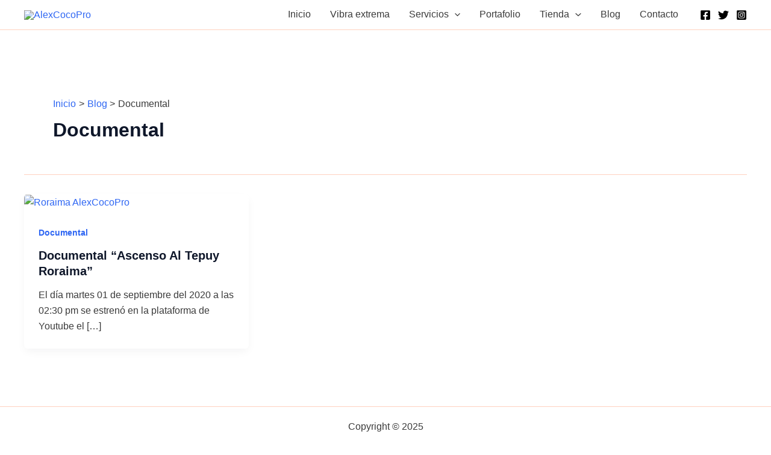

--- FILE ---
content_type: application/x-javascript
request_url: https://alexcocopro.com/wp-content/plugins/shopbuilder/assets/modules/quick-view.js?ver=2.6.5
body_size: 242
content:
!function(){var t;(t=jQuery).fn.rtsb_quick_view=function(){var o=new RtsbModal({footer:!1,header:!0,title:!1,wrapClass:"quick-view-modal",maxWidth:QvModalParams.modal_width>0?QvModalParams.modal_width:950});t(document).off("click",".rtsb-quick-view-btn").on("click",".rtsb-quick-view-btn",(function(a){a.preventDefault(),a.stopPropagation();var e=t(this),i=e.data("product_id");e.data("title"),i?t.ajax({url:rtsbQvParams.ajaxurl,data:{action:"rtsb_load_product_quick_view",product_id:i,lang:rtsbQvParams.lang},dataType:"json",type:"POST",beforeSend:function(){o.addModal().addLoading()},success:function(a){o.body.addClass("woocommerce single-product"),o.addTitle(""),o.content(a.data.html);var e=o.body.find(".variations_form");e.each((function(){t(this).wc_variation_form()})),e.trigger("check_variations"),e.trigger("reset_image"),void 0!==t.fn.wc_product_gallery&&o.body.find(".woocommerce-product-gallery").each((function(){t(this).wc_product_gallery()})),o.body.find(".elementor-element")&&o.body.addClass("rtsb-build-with-elementor"),t(document).trigger("rtsbQv.success"),setTimeout((function(){o.removeLoading()}),150)},fail:function(){t(document).trigger("rtsbQv.error")},always:function(){t(document).trigger("rtsbQv.loaded")}}):console.log("No product selected")}))},t(document).on("yith_infs_adding_elem yith-wcan-ajax-filtered",(function(){t.fn.rtsb_quick_view()})),t((function(){t.fn.rtsb_quick_view()}))}();

--- FILE ---
content_type: application/x-javascript
request_url: https://alexcocopro.com/wp-content/plugins/shopbuilder/assets/modules/compare.js?ver=2.6.5
body_size: 196
content:
!function(){var r;(r=jQuery).fn.rtsb_compare=function(){r(document).off("click",".rtsb-compare-add").off("click",".rtsb-compare-remove").on("click",".rtsb-compare-add",(function(e){e.preventDefault();var t=r(this),o=t.data("product_id");o&&r.ajax({type:"POST",url:rtsbCompareParams.resturl+"rtsb/v1/compare/add_to_list/",data:{product_id:o},beforeSend:function(e){t.rtsbBlock(),r(document).trigger("rtsb.compare.adding",[t]),e.setRequestHeader("X-WP-Nonce",rtsbCompareParams.rest_nonce)},success:function(e){if(e.success){r(document).trigger("rtsb.compare.added",[e,t]);var o,a=rtsbCompareParams.notice.added;rtsbCompareParams.notice.browse&&rtsbCompareParams.notice.browse&&(a=' <a href="'+rtsbCompareParams.pageUrl+'">'+rtsbCompareParams.notice.browse+"</a>",o=rtsbCompareParams.notice.added),rtsbToastr.success(a,o)}else r(document).trigger("rtsb.compare.adding_error",[e,t]),rtsbToastr.error(e.message);t.rtsbUnblock()},error:function(e){r(document).trigger("rtsb.compare.adding_error",[e,t]),t.rtsbUnblock(),rtsbToastr.error(rtsbCompareParams.notice.error)},complete:function(e){r(document).trigger("rtsb.compare.adding_completed",[e,t])}})})).on("click",".rtsb-compare-remove",(function(e){e.preventDefault();var t=r(this),o=t.data("product_id");o&&r.ajax({type:"POST",url:rtsbCompareParams.resturl+"rtsb/v1/compare/remove_from_list/",data:{product_id:o},beforeSend:function(e){t.rtsbBlock(),r(document).trigger("rtsb.compare.removing",[t]),e.setRequestHeader("X-WP-Nonce",rtsbCompareParams.rest_nonce)},success:function(e){e.success?(r(document).trigger("rtsb.compare.removed",[e,t]),rtsbToastr.success(rtsbCompareParams.notice.removed)):(r(document).trigger("rtsb.compare.removing_error",[e,t]),rtsbToastr.error(e.message)),t.rtsbUnblock()},error:function(e){r(document).trigger("rtsb.compare.removing_error",[e,t]),t.rtsbUnblock(),rtsbToastr.error(rtsbCompareParams.notice.error)},complete:function(e){r(document).trigger("rtsb.compare.removing_completed",[e,t])}})}))},r(document).ready((function(){r.fn.rtsb_compare(),r(document).on("rtsb.compare.added",(function(e,t,o){o.removeClass("rtsb-compare-add").addClass("rtsb-compare-remove"),r(".rtsb-compare-list").html(t.data.list_html),r(".rtsb-compare-counter").text(t.data.item_count),r(o).find(".button-text").text(rtsbCompareParams.notice.ajax_remove_compare)})).on("rtsb.compare.removed",(function(e,t,o){o.removeClass("rtsb-compare-remove").addClass("rtsb-compare-add"),r(".rtsb-compare-list").html(t.data.list_html),r(".rtsb-compare-counter").text(t.data.item_count),r(o).find(".button-text").text(rtsbCompareParams.notice.ajax_button_text)}))}))}();

--- FILE ---
content_type: application/x-javascript
request_url: https://alexcocopro.com/wp-content/plugins/shopbuilder/assets/js/frontend/frontend.js?ver=2.6.5
body_size: 10705
content:
!function(){var t={7123:function(){"use strict";!function(t,e){t.fn.rtsbBlock=function(e){var r={overlayCSS:{zIndex:1e3,border:"none",margin:0,padding:0,width:"100%",height:"100%",top:0,left:0,background:"rgb(255, 255, 255)",opacity:.6,cursor:"wait",position:"absolute",color:"#556b2f",backgroundColor:"white"}},i=t.extend({},r,e||{}),o=t.extend({},r.overlayCSS,i.overlayCSS||{});return this.each((function(){var e=t(this);"static"===e.css("position")&&(this.style.position="relative",e.data("rtsb-block.static",!0)),this.style.zoom=1;var r=t('<div class="rtsb-loading-overlay" />').css(o);e.find("> .rtsb-loading-overlay").remove(),e.addClass("rtsb-loading").append(r)}))},t.fn.rtsbUnblock=function(){return this.each((function(){var e=t(this);e.data("rtsb-block","static")&&e.css("position","static"),e.removeClass("rtsb-loading").find("> .rtsb-loading-overlay").remove()}))},e.RtsbModal=function(e){this.settings=t.extend({wrapClass:"",footer:!0,header:!0,bodyClass:"",maxWidth:900,clearOldModal:!0},e),this.modal_wrapper_element=t("<div class='rtsb-ui-modal'><div class='rtsb-modal-wrapper'><div class='rtsb-modal-content'><div class='rtsb-modal-header'><div class='rtsb-modal-title'></div> <button class='rtsb-modal-close'><i class='notice-dismiss' aria-hidden='true'></i></button></div><div class='rtsb-modal-body'></div><div class='rtsb-modal-footer'></div></div></div><div class='rtsb-mask-wrapper'></div></div>"),this.show=function(){t(document).trigger("rtsb.rtsbModal.show"),this.addModal()},this.addModal=function(){this.settings.clearOldModal&&(t("body > .rtsb-ui-modal").fadeOut(150),t("body > .rtsb-ui-modal").remove());var e=this;return t("body").append(this.modal_wrapper_element),this.wrapper=t(".rtsb-modal-wrapper",this.modal_wrapper_element),this.container=t(".rtsb-modal-content",this.modal_wrapper_element),this.header=t(".rtsb-modal-header",this.modal_wrapper_element),this.header_title=t(".rtsb-modal-title",this.header),this.close_button=t(".rtsb-modal-close",this.header),this.body=t(".rtsb-modal-body",this.modal_wrapper_element),this.footer=t(".rtsb-modal-footer",this.modal_wrapper_element),this.settings.wrapClass&&this.wrapper.addClass(this.settings.wrapClass),!1===this.settings.header&&this.header.remove(),!1===this.settings.title&&this.header_title.remove(),!1===this.settings.close&&this.close_button.remove(),!1===this.settings.footer&&this.footer.remove(),this.settings.maxWidth&&this.wrapper.css({maxWidth:parseInt(this.settings.maxWidth,10)+"px"}),t("body").addClass("rtsb-modal-open"),this.settings.bodyClass&&t("body").addClass(this.settings.bodyClass),t("body > .rtsb-ui-modal").css("display",""),t(".rtsb-mask-wrapper, .rtsb-modal-close",this.modal_wrapper_element).on("click",(function(){e.removeModel()})),this},this.addLoading=function(){return this.wrapper.removeClass("rtsb-modal-loaded"),this},this.addTitle=function(t){this.header_title.html(t)},this.removeLoading=function(){return this.wrapper.addClass("rtsb-modal-loaded"),this},this.removeModel=function(){return t(document).trigger("rtsb.rtsbModal.close",this.modal_wrapper_element),t("body > .rtsb-ui-modal").fadeOut(150),setTimeout((function(){t("body > .rtsb-ui-modal").remove()}),150),t("body").removeClass("rtsb-modal-open"),this.settings.bodyClass&&t("body").removeClass(this.settings.bodyClass),this},this.close=function(){return this.removeModel(),this},this.content=function(t){return this.body.html(t),this},this.appendContent=function(t){return this.body.append(t),this},this.prependContent=function(t){return this.body.prepend(t),this},this.addFooterContent=function(t){return this.footer.html(t),this}}}(jQuery,window)},7165:function(){!function(t){var e=function(e){this.$slider=e,this.slider=this.$slider.get(0),this.slider?this.swiperSlider=this.slider.swiper||null:this.swiperSlider=null,this.defaultOptions={observer:!0,navigation:{nextEl:this.$slider.find(".swiper-button-next").get(0),prevEl:this.$slider.find(".swiper-button-prev").get(0)},pagination:{el:this.$slider.find(".swiper-pagination").get(0),type:"bullets",clickable:!0}},this.slider_enabled="function"==typeof Swiper,this.options=Object.assign({},this.defaultOptions,this.$slider.data("options")||{}),this.initSlider=function(){if(this.slider_enabled)if(this.options.rtl&&this.$slider.attr("dir","rtl"),this.swiperSlider)this.swiperSlider.parents=this.options,this.swiperSlider.update();else{if(this.options.thumbsSelector){var t=this.$slider.parent().find(this.options.thumbsSelector);if(t.length>0){var e=t.data("options")||{},r=new Swiper(t.get(0),e);r&&(this.options.thumbs={swiper:r})}}this.swiperSlider=new Swiper(this.$slider.get(0),this.options)}},this.imagesLoaded=function(){var e=this;if(!t.isFunction(t.fn.imagesLoaded)||t.fn.imagesLoaded.done)return this.$slider.trigger("rtsb_slider_loading",this),void this.$slider.trigger("rtsb_slider_loaded",this);this.$slider.imagesLoaded().progress((function(t,r){e.$slider.trigger("rtsb_slider_loading",[e])})).done((function(t){e.$slider.trigger("rtsb_slider_loaded",[e])}))},this.start=function(){var t=this;this.$slider.on("rtsb_slider_loaded",this.init.bind(this)),setTimeout((function(){t.imagesLoaded()}),1)},this.init=function(){this.initSlider()},this.start()};t.fn.rtsb_slider=function(){return new e(this),this};var r=t(".rtsb-carousel-slider, .rtsb-gallery-slider");r.length>0&&r.each((function(){t(this).rtsb_slider()}))}(jQuery)},7959:function(t,e,r){var i,o;r.amdD,i=[r(1669)],void 0===(o=function(t){return function(){var e,r,i,o=0,n="error",s="info",a="success",c="warning",d={clear:function(r,i){var o=h();e||l(o),u(r,o,i)||function(r){for(var i=e.children(),o=i.length-1;o>=0;o--)u(t(i[o]),r)}(o)},remove:function(r){var i=h();e||l(i),r&&0===t(":focus",r).length?b(r):e.children().length&&e.remove()},error:function(t,e,r){return p({type:n,iconClass:h().iconClasses.error,message:t,optionsOverride:r,title:e})},getContainer:l,info:function(t,e,r){return p({type:s,iconClass:h().iconClasses.info,message:t,optionsOverride:r,title:e})},options:{},subscribe:function(t){r=t},success:function(t,e,r){return p({type:a,iconClass:h().iconClasses.success,message:t,optionsOverride:r,title:e})},version:"2.1.4",warning:function(t,e,r){return p({type:c,iconClass:h().iconClasses.warning,message:t,optionsOverride:r,title:e})}};return d;function l(r,i){return r||(r=h()),(e=t("#"+r.containerId)).length||i&&(e=function(r){return(e=t("<div/>").attr("id",r.containerId).addClass(r.positionClass)).appendTo(t(r.target)),e}(r)),e}function u(e,r,i){var o=!(!i||!i.force)&&i.force;return!(!e||!o&&0!==t(":focus",e).length||(e[r.hideMethod]({duration:r.hideDuration,easing:r.hideEasing,complete:function(){b(e)}}),0))}function f(t){r&&r(t)}function p(r){var n=h(),s=r.iconClass||n.iconClass;if(void 0!==r.optionsOverride&&(n=t.extend(n,r.optionsOverride),s=r.optionsOverride.iconClass||s),!function(t,e){if(t.preventDuplicates){if(e.message===i)return!0;i=e.message}return!1}(n,r)){o++,e=l(n,!0);var a=null,c=t("<div/>"),d=t("<div/>"),u=t("<div/>"),p=t("<div/>"),m=t(n.closeHtml),g={intervalId:null,hideEta:null,maxHideTime:null},v={toastId:o,state:"visible",startTime:new Date,options:n,map:r};return r.iconClass&&c.addClass(n.toastClass).addClass(s),function(){if(r.title){var t=r.title;n.escapeHtml&&(t=w(r.title)),d.append(t).addClass(n.titleClass),c.append(d)}}(),function(){if(r.message){var t=r.message;n.escapeHtml&&(t=w(r.message)),u.append(t).addClass(n.messageClass),c.append(u)}}(),n.closeButton&&(m.addClass(n.closeClass).attr("role","button"),c.prepend(m)),n.progressBar&&(p.addClass(n.progressClass),c.prepend(p)),n.rtl&&c.addClass("rtl"),n.newestOnTop?e.prepend(c):e.append(c),function(){var t="";switch(r.iconClass){case"toast-success":case"toast-info":t="polite";break;default:t="assertive"}c.attr("aria-live",t)}(),c.hide(),c[n.showMethod]({duration:n.showDuration,easing:n.showEasing,complete:n.onShown}),n.timeOut>0&&(a=setTimeout(y,n.timeOut),g.maxHideTime=parseFloat(n.timeOut),g.hideEta=(new Date).getTime()+g.maxHideTime,n.progressBar&&(g.intervalId=setInterval(k,10))),n.closeOnHover&&c.hover(_,C),!n.onclick&&n.tapToDismiss&&c.click(y),n.closeButton&&m&&m.click((function(t){t.stopPropagation?t.stopPropagation():void 0!==t.cancelBubble&&!0!==t.cancelBubble&&(t.cancelBubble=!0),n.onCloseClick&&n.onCloseClick(t),y(!0)})),n.onclick&&c.click((function(t){n.onclick(t),y()})),f(v),n.debug&&console&&console.log(v),c}function w(t){return null==t&&(t=""),t.replace(/&/g,"&amp;").replace(/"/g,"&quot;").replace(/'/g,"&#39;").replace(/</g,"&lt;").replace(/>/g,"&gt;")}function y(e){var r=e&&!1!==n.closeMethod?n.closeMethod:n.hideMethod,i=e&&!1!==n.closeDuration?n.closeDuration:n.hideDuration,o=e&&!1!==n.closeEasing?n.closeEasing:n.hideEasing;if(!t(":focus",c).length||e)return clearTimeout(g.intervalId),c[r]({duration:i,easing:o,complete:function(){b(c),clearTimeout(a),n.onHidden&&"hidden"!==v.state&&n.onHidden(),v.state="hidden",v.endTime=new Date,f(v)}})}function C(){(n.timeOut>0||n.extendedTimeOut>0)&&(a=setTimeout(y,n.extendedTimeOut),g.maxHideTime=parseFloat(n.extendedTimeOut),g.hideEta=(new Date).getTime()+g.maxHideTime)}function _(){clearTimeout(a),g.hideEta=0,c.stop(!0,!0)[n.showMethod]({duration:n.showDuration,easing:n.showEasing})}function k(){var t=(g.hideEta-(new Date).getTime())/g.maxHideTime*100;p.width(t+"%")}}function h(){return t.extend({},{tapToDismiss:!0,toastClass:"toast",containerId:"toast-container",debug:!1,showMethod:"fadeIn",showDuration:300,showEasing:"swing",onShown:void 0,hideMethod:"fadeOut",hideDuration:1e3,hideEasing:"swing",onHidden:void 0,closeMethod:!1,closeDuration:!1,closeEasing:!1,closeOnHover:!0,extendedTimeOut:1e3,iconClasses:{error:"toast-error",info:"toast-info",success:"toast-success",warning:"toast-warning"},iconClass:"toast-info",positionClass:"toast-top-right",timeOut:5e3,titleClass:"toast-title",messageClass:"toast-message",escapeHtml:!1,target:"body",closeHtml:'<button type="button">&times;</button>',closeClass:"toast-close-button",newestOnTop:!0,preventDuplicates:!1,progressBar:!1,progressClass:"toast-progress",rtl:!1},d.options)}function b(t){e||(e=l()),t.is(":visible")||(t.remove(),t=null,0===e.children().length&&(e.remove(),i=void 0))}}()}.apply(e,i))||(t.exports=o)},1669:function(t){"use strict";t.exports=jQuery}},e={};function r(i){var o=e[i];if(void 0!==o)return o.exports;var n=e[i]={exports:{}};return t[i](n,n.exports,r),n.exports}r.amdD=function(){throw new Error("define cannot be used indirect")},function(){"use strict";var t=function(t,e){var r="s";switch(e){case"left":r="e";break;case"right":r="w";break;case"top":default:r="s";break;case"bottom":r="n"}t.tipsy({fade:!0,gravity:r,html:!0,offset:5,opacity:1})},e=function(t,e,r,i,o){var n=arguments.length>5&&void 0!==arguments[5]?arguments[5]:{};jQuery.ajax({url:t,data:e,type:"POST",beforeSend:function(){r(n)},success:function(t){i(t,n)},error:function(){o(n)}})},i=function(){return'<div class="rtsb-elements-loading rtsb-ball-clip-rotate"><div></div></div>'},o=function(t,e){t.find(".rtsb-content-loader, .rtsb-pagination-wrap, .rtsb-tab-filters").removeClass("element-loading"),t.find(".rtsb-pagination-wrap").removeClass("loading");var r=e.parent().find(".rtsb-elements-loading");r.fadeOut(300,(function(){r.remove()})),e.removeClass("rtsb-pre-loader reduced-opacity exiting"),e.find(".swiper-wrapper").removeClass("rtsb-pre-loader")};function n(t){return n="function"==typeof Symbol&&"symbol"==typeof Symbol.iterator?function(t){return typeof t}:function(t){return t&&"function"==typeof Symbol&&t.constructor===Symbol&&t!==Symbol.prototype?"symbol":typeof t},n(t)}var s=function(t,e){var r={speed:e.data("speed")||.2,repeat:"no-repeat",size:"cover",pos_x:"center",offset:0};e.each((function(e,i){var o=t(i),s=o.data("parallaxie");"object"!==n(s)&&(s={}),s=Object.assign({},r,s);var a=o.data("image");if(void 0===a){if(!(a=o.css("background-image")))return;var c=s.offset+(o.offset().top-t(window).scrollTop())*(1-s.speed);o.css({"background-size":s.size,"background-repeat":s.repeat,"background-attachment":"fixed","background-position":s.pos_x+" "+c+"px"}),t(window).scroll((function(){var e=s.offset+(o.offset().top-t(window).scrollTop())*(1-s.speed);o.css("background-position",s.pos_x+" "+e+"px")}))}}))},a=function(t,e,r,i,o){"hover"===r?e.mouseenter((function(){t(this).toggleClass("flip-back-selected",i)})).mouseleave((function(){t(this).toggleClass("flip-back-selected",o)})):"click"===r&&e.click((function(){t(this).toggleClass("flip-back-selected",i)})).mouseleave((function(){t(this).toggleClass("flip-back-selected",o)}))},c=function(t){var e=t(".rtsb-progressbar");if(e.length){e.each((function(){var e=this,r=t(this),i=!1,o=r.data("layout"),n=parseInt(r.data("count"),10),s=parseInt(r.data("duration"),10),a=function(){setTimeout((function(){!i&&d(e)&&(l({duration:s,timing:function(t){return t},draw:function(t){var e=Math.floor(100*t);if(e<=n){if("line"===o)r.find(".rtsb-pb-line-fill").css("width","".concat(e,"%"));else if("circle"===o){var i=3.6*e;r.find(".rtsb-pb-circle-left").css("transform","rotate(".concat(i,"deg)")),i>180&&(r.find(".rtsb-pb-circle-pie").css("clipPath","inset(0)"),r.find(".rtsb-pb-circle-right").css("visibility","visible"))}else if("half_circle"===o){var s=1.8*e;r.find(".rtsb-pb-circle-half").css("transform","rotate(".concat(s,"deg)"))}r.find(".rtsb-pb-count").text(e)}}}),i=!0)}),20)};d(this)&&a(),t(window).on("scroll",function(t){var e,r=arguments.length>1&&void 0!==arguments[1]?arguments[1]:10,i=!(arguments.length>2&&void 0!==arguments[2])||arguments[2];return function(){for(var o=arguments.length,n=new Array(o),s=0;s<o;s++)n[s]=arguments[s];var a=this,c=i&&!e;clearTimeout(e),e=setTimeout((function(){e=null,i||t.apply(a,n)}),r),c&&t.apply(a,n)}}(a))}))}},d=function(t){var e=t.getBoundingClientRect();return e.top>=0&&e.left>=0&&e.bottom<=(window.innerHeight||document.documentElement.clientHeight)&&e.right<=(window.innerWidth||document.documentElement.clientWidth)},l=function(t){var e=t.duration,r=t.draw,i=t.timing,o=performance.now(),n=function(t){var s=(t-o)/e;s>1&&(s=1);var a=i(s);r(a),s<1&&requestAnimationFrame(n)};requestAnimationFrame(n)},u=function(t){if("undefined"!=typeof elementorFrontend){var e=t(".rtsb-image-accordion-wrapper"),r=elementorFrontend.getKitSettings("global_image_lightbox");e.length&&(e.each((function(){var e=t(this),r=e.find(".item").data("active-type");"click"===r&&e.find(".item").click((function(){t(this).parent().find(".item").removeClass("item-active"),t(this).parent().find(".item").removeClass("checkedItem"),t(this).addClass("item-active")})),"hover"===r&&e.find(".item").mouseover((function(){t(this).parent().find(".item").removeClass("checkedItem")}))})),"yes"!==r&&function(t){var e=t(".pswp")[0],r=[];t(".rtsb-accordion-popup").each((function(i,o){var n=t(o).data("size").split("x");r.push({src:t(o).attr("href"),w:parseInt(n[0],10),h:parseInt(n[1],10),title:t(o).data("caption")||""}),t(o).on("click",(function(t){t.preventDefault(),new PhotoSwipe(e,PhotoSwipeUI_Default,r,{index:i,bgOpacity:.9,showHideOpacity:!0,easing:"ease-out",duration:500}).init()}))}))}(t))}};var f=function(t){var e=t(".rtsb-archive-default-filters-wrapper");e.parent().hasClass("default-filter-has-toggle")&&t(".rtsb-default-archive-filters ").on("click",".rtsb-filter-mobile-toggle",(function(){t(".rtsb-archive-default-filters-wrapper").slideToggle()}));var r=t(".rtsb-apply-filters-btn");if(e.length){var i;if(t("#rtsb-product-default-filter-form").on("submit",(function(e){e.preventDefault();t(this).serialize(),t(this).serializeArray();var r=function(t,e){var r=function(){var t={},e=window.location.search.substring(1);e&&e.split("&").forEach((function(e){var r=e.split("="),i=decodeURIComponent(r[0]),o=decodeURIComponent(r[1]||"").trim();""!==o&&(t[i]?t[i]+=","+o:t[i]=o)}));return t}(),i=e(".rtsb-default-filter-search .rtsb-default-search-field"),o=i.length?i.val().trim():"",n={"rtsb-filter-product_cat":"product_cat","rtsb-filter-product_brand":"product_brand","rtsb-filter-product_tag":"product_tag","rtsb-filter-rating":"rating_filter","rtsb-filter-sale_filter":"sale_filter","rtsb-price-filter-min":"min_price","rtsb-price-filter-max":"max_price"},s={},a=/^rtsb-filter-pa_(.+)$/,c=e("#rtsb-product-default-filter-form").serializeArray();Object.keys(r).forEach((function(t){var e=n[t]||t,i=t.match(a);i&&(e="filter_"+i[1]),c.some((function(e){return e.name.replace(/\[\]/g,"")===t}))&&(s[e]=r[t].split(","))})),c.forEach((function(t){var e=t.name.replace(/\[\]/g,""),r=t.value.trim(),i=n[e]||e,o=e.match(a);o&&(i="filter_"+o[1]),""!==r&&(s[i]||(s[i]=[]),s[i].includes(r)||s[i].push(r))})),""!==o?s.s=[o]:delete s.s;var d=Object.keys(s).map((function(t){return s[t].length>0?t+"="+s[t].join(","):null})).filter(Boolean).join("&");return d?"?"+d:""}(0,t),i=window.location.origin+window.location.pathname;window.location.href=i+r})),!r.length)t('#rtsb-product-default-filter-form input[type="checkbox"], #rtsb-product-default-filter-form input[type="radio"]').on("change",(function(){t("#rtsb-product-default-filter-form").submit()})),t('#rtsb-product-default-filter-form input[name="rtsb-price-filter-min"], #rtsb-product-default-filter-form input[name="rtsb-price-filter-max"]').on("input",(function(){clearTimeout(i),i=setTimeout((function(){var e=t('input[name="rtsb-price-filter-min"]').val(),r=t('input[name="rtsb-price-filter-max"]').val();e&&r&&t("#rtsb-product-default-filter-form").submit()}),1e3)}));t(".product-default-filter-reset").on("click",(function(t){var e;t.preventDefault(),e=window.location.origin+window.location.pathname,window.location.href=e})),function(t,e){var r=".rtsb-product-default-filters .term-has-children i";if(0===r.length)return!1;e.on("click",r,(function(e){var r=t(e.currentTarget),i=r.closest(".rtsb-default-filter-term-item").find(".filter-child");r.toggleClass("active");var o=i.css("max-height"),n=0;i.children().each((function(t,e){n+=e.getBoundingClientRect().height})),"0px"===o?(i.css("max-height","".concat(n,"px")),i.css("margin-bottom","10px")):i.css("max-height","")}))}(t,e)}};var p=function(t,e){var r,i=t.data.$(t.currentTarget),o=e.variation_id;if(o&&(r=b(i)).length>0){r.hasClass("success")&&(r.removeClass("success"),h(t));var n=r.find("span.text"),s=n.attr("data-cart-text");r.addClass("rtsb-add-to-cart-btn"),r.hasClass("rtsb-pre-order-btn")&&r.removeClass("rtsb-add-to-cart-btn"),r.attr("data-variation-id",o),n.text(s)}},h=function(t){var e=t.data.$(t.currentTarget),r=b(e),i=r.find("span.text"),o=i.attr("data-variable-text");r.removeClass("rtsb-add-to-cart-btn success loading"),i.text(o)},b=function(t){return t.closest(".rtsb-product").find(".rtsb-wc-add-to-cart-wrap .rtsb-action-btn")},m=function(t){var e=t("body");e.find(".rtsb-builder-content, .rtsb-shopify-checkout-form-and-summery").length<1||e.on("click",'button[name="apply_coupon"]',(function(e){e.preventDefault();var r=[],i=null,o=!1,n=!1,s=!1;if(t(this).parents(".rtsb-shopify-order-summery").length>0?(i=t(this).parents(".rtsb-shopify-order-summery"),o=!0,s=!0):t("body").find(".woocommerce-form-coupon").length>0?(i=t(this).parents(".woocommerce-form-coupon"),o=!0):t("body").find(".rtsb-cart-table").length>0&&(i=t(this).parents(".rtsb-cart-table, .rtsb-coupon-wrapper"),n=!0,r.push(t(".rtsb-cart-totals"))),i){r.push(i),r.forEach((function(t){t.addClass("processing").block({message:null,overlayCSS:{background:"#fff",opacity:.6}})}));var a=i.find('input[name="coupon_code"]').val(),c=null;if("undefined"!=typeof wc_checkout_params?c=wc_checkout_params:"undefined"!=typeof wc_cart_params&&(c=wc_cart_params),c){var d={security:c.apply_coupon_nonce,coupon_code:a};t.ajax({type:"POST",url:c.wc_ajax_url.toString().replace("%%endpoint%%","apply_coupon"),data:new URLSearchParams(d).toString(),success:function(e){e&&(t(".woocommerce-error, .woocommerce-message").remove(),o?(window.displayNotice(e),s?t(document.body).trigger("applied_coupon_in_checkout",[a]):i.slideUp(),t(document.body).trigger("update_checkout",{update_shipping_method:!0})):n&&(t(document).trigger("wc_update_cart"),setTimeout((function(){window.displayNotice(e)}),700)),r.forEach((function(t){t.removeClass("processing").unblock()})))},error:function(t){console.log(t),console.log("Error applying coupon.")}})}}}))},g=function(t){var e=arguments.length>1&&void 0!==arguments[1]&&arguments[1];t(".has-cart-button").each((function(r,i){var o=t(i).attr("data-cart-icon"),n=t(i).find(".product_type_grouped, .product_type_simple, .add_to_cart_button, .single_add_to_cart_button ");if(o&&(n.find("i, svg, img, .icon").remove(),n.prepend(o)),e){var s=n.find(".text").data("original-text");n.removeClass("success"),s&&s.length>0&&n.find(".text").text(s)}}))},v=function(t){setTimeout((function(){var e=t(".rtsb-product-images").attr("data-zoom-icon");e||t(".rtsb-product-images").find(".woocommerce-product-gallery__trigger, .rtwpvg-trigger").remove(),t(".rtsb-product-images").find(".woocommerce-product-gallery__trigger,.rtwpvg-trigger").html(e)}),50)};function w(t){return w="function"==typeof Symbol&&"symbol"==typeof Symbol.iterator?function(t){return typeof t}:function(t){return t&&"function"==typeof Symbol&&t.constructor===Symbol&&t!==Symbol.prototype?"symbol":typeof t},w(t)}function y(t,e){for(var r=0;r<e.length;r++){var i=e[r];i.enumerable=i.enumerable||!1,i.configurable=!0,"value"in i&&(i.writable=!0),Object.defineProperty(t,C(i.key),i)}}function C(t){var e=function(t,e){if("object"!=w(t)||!t)return t;var r=t[Symbol.toPrimitive];if(void 0!==r){var i=r.call(t,e||"default");if("object"!=w(i))return i;throw new TypeError("@@toPrimitive must return a primitive value.")}return("string"===e?String:Number)(t)}(t,"string");return"symbol"==w(e)?e:e+""}var _=function(){return t=function t(e){!function(t,e){if(!(t instanceof e))throw new TypeError("Cannot call a class as a function")}(this,t),this.$=e,this.containers=e(".rtsb-elementor-container"),this.init()},(e=[{key:"init",value:function(){var t=this;this.containers.each((function(e,r){var i=t.$(r),o=i.attr("data-layout"),n=i.find(".rtsb-carousel-slider");o&&(t.addLoader(i),n.length?t.initCarousel(i,n):t.initImagesLoaded(i))}))}},{key:"addLoader",value:function(t){var e=t.find(".rtsb-pre-loader");0===e.parent().find(".rtsb-elements-loading").length&&e.parent().append(i())}},{key:"initCarousel",value:function(t,e){var r=this;e.imagesLoaded((function(){e.rtsb_slider(),r.$(document).on("rtsb_slider_loaded",(function(){e.removeClass("slider-loading"),e.addClass("rtsb-swiper-initialized").find(".rtsb-gallery-slider").addClass("rtsb-swiper-initialized"),setTimeout((function(){return r.removeLoader(t)}),300)}))}))}},{key:"initImagesLoaded",value:function(t){var e=this;t.imagesLoaded((function(){e.removeLoader(t)}))}},{key:"removeLoader",value:function(t){var e=t.find(".rtsb-content-loader");setTimeout((function(){o(t,e)}),300)}}])&&y(t.prototype,e),r&&y(t,r),Object.defineProperty(t,"prototype",{writable:!1}),t;var t,e,r}(),k=function(t){var e=t.find("td:not(.product-data, .product-name, .product-subtotal) "),r=t.find("td :is(.product-attributes-wrapper, .subtotal-action-button-wrapper)"),i=t.find(".woocommerce-cart-form__cart-item");e.hide(),r.hide(),i.removeClass("active-row")},x=function(t,e,r){var i=t(e.currentTarget),o=r===e.currentTarget;i.is(".product-data, .product-name, .product-subtotal")&&(i.parent().find("td:not(.product-data, .product-name, .product-subtotal)").stop(!0,!0).slideToggle().end().find("td:is(.product-data, .product-name, .product-subtotal) :is(.rtsb-product-image.show-on-mobile, .product-thumbnail.show-image-on-mobile, .product-attributes-wrapper, .subtotal-action-button-wrapper)").slideToggle().end().toggleClass("active-row"),o&&!i.hasClass("active-row")&&i.parent().removeClass("active-row").find("td:not(.product-data, .product-name, .product-subtotal)").stop(!0,!0).slideUp().end().find("td:is(.product-data, .product-name, .product-subtotal) :is(.rtsb-product-image.show-on-mobile, .product-thumbnail.show-image-on-mobile, .product-attributes-wrapper, .subtotal-action-button-wrapper )").slideUp(),r=o?null:e.currentTarget)},T=function(t){t.off("click","td"),t.find("td").show().end().find("td :is(.product-attributes-wrapper, .subtotal-action-button-wrapper )").show()};function S(t){return S="function"==typeof Symbol&&"symbol"==typeof Symbol.iterator?function(t){return typeof t}:function(t){return t&&"function"==typeof Symbol&&t.constructor===Symbol&&t!==Symbol.prototype?"symbol":typeof t},S(t)}function P(t,e){for(var r=0;r<e.length;r++){var i=e[r];i.enumerable=i.enumerable||!1,i.configurable=!0,"value"in i&&(i.writable=!0),Object.defineProperty(t,$(i.key),i)}}function $(t){var e=function(t,e){if("object"!=S(t)||!t)return t;var r=t[Symbol.toPrimitive];if(void 0!==r){var i=r.call(t,e||"default");if("object"!=S(i))return i;throw new TypeError("@@toPrimitive must return a primitive value.")}return("string"===e?String:Number)(t)}(t,"string");return"symbol"==S(e)?e:e+""}var I,D,O=function(){return i=function t(e){!function(t,e){if(!(t instanceof e))throw new TypeError("Cannot call a class as a function")}(this,t),this.$=e},o=[{key:"domReady",value:function(){this.initGlobalVar(),this.initTooltip(),this.initToastr(),this.addToCartAction(),this.socialShare(),this.checkoutPageInit(),this.cartPageInit(),this.triggerExecute()}},{key:"domLoad",value:function(){this.fixBuilderJumping()}},{key:"domResize",value:function(){this.cartPageInit()}},{key:"initGlobalVar",value:function(){var t=this;window.displayNotice=function(e,r){return function(t,e,r){r||(r=t(".rtsb-notice .woocommerce-notices-wrapper")),r.html(e)}(t.$,e,r)},window.rtsbDeviceCheck=function(e){return function(t,e){return t(window).width()<=e}(t.$,e)},window.rtsbElFrontend=function(){return new _(t.$)},window.rtsbProductPageInit=function(){return t.productPageInit(t.$)},window.rtsbParallax=function(){return e=t.$,void((r=e(".has-rtsb-parallax")).length&&r.each((function(t,r){s(e,e(r))})));var e,r},window.rtsbFlipBoxInit=function(){return e=t.$,void((r=e(".rtsb-fliper")).length&&r.each((function(){var t=e(this),r=t.data("flip-behavior"),i=t.data("flip-view");t.find("a").click((function(t){t.stopPropagation()})),"front"===i?a(e,t,r,!0,!1):"back"===i&&a(e,t,r,!1,!0)})));var e,r},window.rtsbCounterInit=function(){return e=t.$,void((r=e(".rtsb-count-number")).length&&r.each((function(){var t=e(this),r=t.attr("data-count");new Waypoint({element:t[0],handler:function(){new Odometer({el:t[0],format:t.attr("data-format"),duration:t.attr("data-duration")}).update(r),this.destroy()},offset:"80%"})})));var e,r},window.rtsbCountdownAddonInit=function(){return e=t.$,r=e(".rtsbcd1"),i=e(".rtsbcd2"),void((r.length||i.length)&&(r.length&&r.each((function(t,r){var i=parseInt(e(r).data("deadline-date-time")),o={textContent:"00"},n={textContent:"00",r:{baseVal:{value:95}}},s=e(r).find(".rtsb-day .rtsb-countdown-count").get(0)||o,a=e(r).find(".rtsb-hr .rtsb-countdown-count").get(0)||o,c=e(r).find(".rtsb-min .rtsb-countdown-count").get(0)||o,d=e(r).find(".rtsb-sec .rtsb-countdown-count").get(0)||o,l=e(r).find(".rtsb-day .rtsbCircleTrackUp").get(0)||n,u=e(r).find(".rtsb-hr .rtsbCircleTrackUp").get(0)||n,f=e(r).find(".rtsb-min .rtsbCircleTrackUp").get(0)||n,p=e(r).find(".rtsb-sec .rtsbCircleTrackUp").get(0)||n,h=function(){var t=arguments.length>0&&void 0!==arguments[0]?arguments[0]:null,o=Date.now(),n=Math.round((i-o)/1e3);if(n<0)return clearInterval(t),void[s,a,c,d].forEach((function(t){return t.textContent="00"}));var h=Math.floor(n/86400),b=Math.floor(n%86400/3600),m=Math.floor(n%3600/60),g=n%60;if(s.textContent=h.toString().padStart(2,"0"),a.textContent=b.toString().padStart(2,"0"),c.textContent=m.toString().padStart(2,"0"),d.textContent=g.toString().padStart(2,"0"),e(r).hasClass("rtsb-countdown-circle")){var v=h,w=b,y=m,C=g,_=[l.r.baseVal.value,u.r.baseVal.value,f.r.baseVal.value,p.r.baseVal.value],k=_[0],x=_[1],T=_[2],S=_[3],P=function(t,e,r){return 2*r*Math.PI-t/e*(2*r*Math.PI)};l.style.strokeDasharray=2*k*Math.PI,l.style.strokeDashoffset=P(v,365,k),u.style.strokeDasharray=2*x*Math.PI,u.style.strokeDashoffset=P(w,24,x),f.style.strokeDasharray=2*T*Math.PI,f.style.strokeDashoffset=P(y,60,T),p.style.strokeDasharray=2*S*Math.PI,p.style.strokeDashoffset=P(C,60,S)}};h();var b=setInterval((function(){return h(b)}),1e3)})),i.length&&i.each((function(){var t=e(this),r=parseInt(t.attr("data-deadline-date-time")),i=e("<span>").text("0"),o=t.find(".rtsb-countdown-item.rtsb-day .rtsb-d1").length?t.find(".rtsb-countdown-item.rtsb-day .rtsb-d1"):i,n=t.find(".rtsb-countdown-item.rtsb-day .rtsb-d2").length?t.find(".rtsb-countdown-item.rtsb-day .rtsb-d2"):i,s=t.find(".rtsb-countdown-item.rtsb-day .rtsb-d3").length?t.find(".rtsb-countdown-item.rtsb-day .rtsb-d3"):i,a=t.find(".rtsb-countdown-item.rtsb-hr .rtsb-h1").length?t.find(".rtsb-countdown-item.rtsb-hr .rtsb-h1"):i,c=t.find(".rtsb-countdown-item.rtsb-hr .rtsb-h2").length?t.find(".rtsb-countdown-item.rtsb-hr .rtsb-h2"):i,d=t.find(".rtsb-countdown-item.rtsb-min .rtsb-m1").length?t.find(".rtsb-countdown-item.rtsb-min .rtsb-m1"):i,l=t.find(".rtsb-countdown-item.rtsb-min .rtsb-m2").length?t.find(".rtsb-countdown-item.rtsb-min .rtsb-m2"):i,u=t.find(".rtsb-countdown-item.rtsb-sec .rtsb-s1").length?t.find(".rtsb-countdown-item.rtsb-sec .rtsb-s1"):i,f=t.find(".rtsb-countdown-item.rtsb-sec .rtsb-s2").length?t.find(".rtsb-countdown-item.rtsb-sec .rtsb-s2"):i,p=function(t){var e=arguments.length>1&&void 0!==arguments[1]?arguments[1]:null,r=Date.now(),i=Math.round((t-r)/1e3);if(i<0)return clearInterval(e),o.text("0"),n.text("0"),s.text("0"),a.text("0"),c.text("0"),d.text("0"),l.text("0"),u.text("0"),void f.text("0");var p=(i%60).toString().padStart(2,"0").split(""),h=(Math.floor(i/60)%60).toString().padStart(2,"0").split(""),b=(Math.floor(i/3600)%24).toString().padStart(2,"0").split(""),m=Math.floor(i/86400).toString();o.text(m[0]),n.text(m[1]),s.text(m[2]),a.text(b[0]),c.text(b[1]),d.text(h[0]),l.text(h[1]),u.text(p[0]),f.text(p[1])};p(r||0);var h=setInterval((function(){p(r||0,h)}),1e3)}))));var e,r,i},window.rtsbProgressBarAnimationInit=function(){return c(t.$)},window.rtsbAccordionInit=function(){var e;(e=t.$)(".rtsb-accordion-list").length&&e(".rtsb-accordion-list").each((function(){var t=e(this),r=e(this).attr("data-accordionType");t.find(".rtsb-accordion-item:not(.rtsb-expand-tab) > .rtsb-accordion-content").hide(),t.find(".rtsb-accordion-item > .rtsb-accordion-header").off("click"),"sb-accordion"==r&&t.find(".rtsb-accordion-item > .rtsb-accordion-header").click((function(){var r=e(this).parents(".rtsb-accordion-item");r.hasClass("rtsb-expand-tab")?r.removeClass("rtsb-expand-tab").find(".rtsb-accordion-content").slideUp():(t.find(".rtsb-accordion-item.rtsb-expand-tab .rtsb-accordion-content").slideUp(),t.find(".rtsb-accordion-item.rtsb-expand-tab").removeClass("rtsb-expand-tab"),r.addClass("rtsb-expand-tab").find(".rtsb-accordion-content").slideDown())})),"sb-toggle"==r&&t.find(".rtsb-accordion-item > .rtsb-accordion-header").click((function(){var t=e(this).parents(".rtsb-accordion-item");return t.hasClass("rtsb-expand-tab")?t.removeClass("rtsb-expand-tab").find(".rtsb-accordion-content").slideToggle():t.addClass("rtsb-expand-tab").find(".rtsb-accordion-content").slideToggle(),!1}))}))},window.rtsbImageAccordionInit=function(){return u(t.$)},window.rtsbProductDefaultFilterInit=function(){return f(t.$)},window.rtsbElFrontend(),window.rtsbProductPageInit(),window.rtsbParallax(),window.rtsbFlipBoxInit(),window.rtsbCounterInit(),window.rtsbCountdownAddonInit(),window.rtsbProgressBarAnimationInit(),window.rtsbAccordionInit(),window.rtsbImageAccordionInit(),window.rtsbProductDefaultFilterInit()}},{key:"initTooltip",value:function(){var e=this;this.$("a[rel=tipsy], a.tipsy, button.tipsy,label.rtsb-default-filter-trigger.tipsy").each((function(r,i){var o=e.$(i),n=o.closest(".rtsb-elementor-container, .rtsb-tipsy-position").attr("data-tooltip-position"),s=o.parent().attr("data-tooltip-direction")||"top";void 0!==n&&!1!==n&&(s=n),t(o,s),e.$(document).on("rtsb-ajax-success",(function(){t(o,s)}))}))}},{key:"initToastr",value:function(){window.rtsbToastr=r(7959),rtsbToastr.options.closeButton=!0,rtsbToastr.options.positionClass="toast-"+(rtsbPublicParams.notice.position||"center-center"),this.$("body").hasClass("rtsb-notifications-hidden")&&(rtsbToastr.options.target=null)}},{key:"addToCartAction",value:function(){var t=this;this.$(document).on("click",".rtsb-elementor-container .rtsb-add-to-cart-btn",(function(r){!function(t,r){r.preventDefault();var i=t(r.currentTarget),o=i.data("type")||"simple",n={action:"rtsb_ajax_add_to_cart",product_id:i.data("id")||0,quantity:1,type:o,variation_id:i.attr("data-variation-id")||0,__rtsb_wpnonce:rtsbPublicParams.__rtsb_wpnonce};e(rtsbPublicParams.ajaxUrl,n,(function(){i.addClass("loading").removeClass("success"),i.closest(".product-price-with-cart").addClass("loading")}),(function(e){var r=e.fragments,o='<a href="'+rtsbPublicParams.wcCartUrl+'">'+rtsbPublicParams.browseCartText+"</a>",n=rtsbPublicParams.addedToCartText;if(r){t.each(r,(function(e,r){t(e).replaceWith(r)})),i.addClass("success");var s=i.find(".text").attr("data-success");s.length>0&&i.find(".text").text(s)}i.removeClass("loading"),setTimeout((function(){return i.closest(".product-price-with-cart").removeClass("loading")}),500),"undefined"!=typeof rtsbPublicParamsPro&&rtsbPublicParamsPro.isMiniCartActive||rtsbToastr.success(o,n),t(document).trigger("added_to_cart"),t(document.body).trigger("update_checkout")}),(function(){i.removeClass("loading"),i.closest(".product-price-with-cart").removeClass("loading"),rtsbToastr.error("Security Error")}))}(t.$,r)})),this.handleVariationActions()}},{key:"socialShare",value:function(){this.$(document).on("click",'.rtsb-share-btn[target="_blank"]',(function(t){t.preventDefault();var e=this.href,r={};switch(e.split("/")[2]){case"www.facebook.com":r={width:585,height:368};break;case"twitter.com":r={width:585,height:361};break;case"pinterest.com":r={width:750,height:550};break;default:r={width:585,height:515}}var i=(window.innerWidth-r.width)/2,o=(window.innerHeight-r.height)/2;i=Math.max(0,i),o=Math.max(0,o);var n="menubar=no,toolbar=no,resizable=yes,scrollbars=yes,width="+r.width+",height="+r.height+",left="+i+",top="+o;window.open(e,"",n)}))}},{key:"productPageInit",value:function(){var t;g(this.$),t=this.$,setTimeout((function(){t("#respond").find(".stars").not(":first").remove()}),100),v(this.$),function(t){var e=".rtsb-accordion-title",r=".rtsb-product-accordion-content",i=t(".has-first-item-collapse");t(".rtsb-product-tabs #rating").hide().before('<p class="stars"> <span> <a class="star-1" href="#">1</a> <a class="star-2" href="#">2</a> <a class="star-3" href="#">3</a> <a class="star-4" href="#">4</a> <a class="star-5" href="#">5</a> </span> </p>'),t(".rtsb-product-tabs .woocommerce-tabs").trigger("init"),t(r).hide();var o=t(".rtsb-product-tabs");o.length>0&&(o.each((function(i,o){t(o).on("click",e,(function(i){var o=t(i.currentTarget).next(r);t(i.currentTarget).hasClass("active")?(t(i.currentTarget).removeClass("active"),t(i.currentTarget).next(r).slideUp()):(t(e).next(r).slideUp(),t(e).removeClass("active"),o.slideDown(),t(i.currentTarget).addClass("active"))}))})),i.length||t(e).first().trigger("click"))}(this.$),function(t){t("body").on("click",".rtsb-quantity-plus, .rtsb-quantity-minus",(function(e){var r,i;i=(r=t(e.currentTarget).closest(".rtsb-quantity-box-group").find(".qty")).val()?parseFloat(r.val()):0;var o=parseFloat(r.attr("max")),n=parseFloat(r.attr("min")),s=parseFloat(r.attr("step"));t(e.currentTarget).is(".rtsb-quantity-plus")?o&&o<=i?r.val(o):r.val(i+s):n&&n>=i?r.val(n):i>0&&r.val(i-s),t(".qty").trigger("change"),t(document).trigger("rtsb_cart_quantity_change")}))}(this.$)}},{key:"checkoutPageInit",value:function(){var t;(t=this.$)(document.body).on("click",".rtsb-checkout-login-form a.showlogin",(function(){t(".rtsb-checkout-login-form .login").slideToggle()})),t('.rtsb-checkout-login-form button[name="login"]').click((function(e){e.preventDefault();var r=t(this).parents(".woocommerce-form-login");if(r.is(".processing"))return!1;r.addClass("processing").block({message:null,overlayCSS:{background:"#fff",opacity:.6}});var i={action:"rtsb_ajax_login",username:t("#username").val(),password:t("#password").val(),rememberme:!!t("#rememberme:checked").val()&&t("#rememberme:checked").val(),__rtsb_wpnonce:rtsbPublicParams.__rtsb_wpnonce};t.ajax({type:"POST",dataType:"json",url:rtsbPublicParams.ajaxUrl,data:i,success:function(t){r.removeClass("processing").unblock(),setTimeout((function(){window.location.href=t.redirectto}),500)},error:function(t){}})})),function(t){t(document.body).on("change","#billing_state_field select, #shipping_state_field select",(function(){t(document.body).trigger("update_checkout")}))}(this.$),function(t){var e=t(".checkout-page");e.length&&t(document.body).on("checkout_error",(function(r,i){t(".woocommerce-NoticeGroup-checkout, .woocommerce-error, .woocommerce-message").remove(),e.find(".rtsb-notice-widget").find(".rtsb-notice").prepend('<div class="woocommerce-NoticeGroup woocommerce-NoticeGroup-checkout">'+i+"</div>")}))}(this.$),function(t){m(t)}(this.$),function(t){if(!(t(".rtsb-shopify-checkout-form-and-summery").length<1)){var e=t("p.form-row input:not([type='checkbox']):not([type='radio']), p.form-row select, p.form-row textarea"),r=function(){e.each((function(){var e=t(this),r=e.closest("p.form-row");r.find("label").removeClass("screen-reader-text"),e.removeAttr("placeholder"),""===t.trim(e.val())?(r.addClass("shopify-input-empty"),r.removeClass("shopify-input-data-added")):(r.addClass("shopify-input-data-added"),r.removeClass("shopify-input-empty")),"hidden"===e.attr("type")&&e.closest("p.form-row").addClass("shopify-hidden-field woocommerce-validated")}))};r(),t.selectWoo&&t("form.checkout").find("select").each((function(){var e=t(this),r=t.extend({placeholder:e.attr("data-placeholder")||e.attr("placeholder")||"",label:e.attr("data-label")||null,required:"true"===e.attr("aria-required")||null,width:"100%"},{});t(this).selectWoo(r)})),e.on("input change",r),e.on("focus",(function(){t(this).closest("p.form-row").addClass("shopify-input-data-added")})),e.on("blur",(function(){""===t.trim(t(this).val())&&t(this).closest("p.form-row").removeClass("shopify-input-data-added")})),t(document.body).on("update_checkout",(function(){setTimeout((function(){t(".rtsb-shopify-checkout-form-and-summery").css({opacity:1})}),300);var e=".rtsb-shopify-order-summery, .rtsb-checkout-page-form";setTimeout((function(){t(e).addClass("processing").block({message:null,overlayCSS:{background:"#fff",opacity:.6}}),t.ajax({type:"POST",url:rtsbPublicParams.ajaxUrl,data:{action:"rtsb_shopify_checkout_section_update"},success:function(r){r.success&&(t("body").find(".shopify-order-footer").html(r.data.order_calculate),t("body").find(".rtsb-shopify-shipping-method").html(r.data.shipping_method)),t(e).removeClass("processing").unblock()},error:function(t){console.log(t),console.log("Error Checkout Changes.")}})}),200)}))}}(this.$)}},{key:"cartPageInit",value:function(){var t,e;t=this.$,!(e=t(".rtsb-cart-table:not(.rtsb-table-horizontal-scroll-on-mobile)")).length>0||(window.rtsbDeviceCheck(767)?(e.off("click","td"),k(e),e.on("click","td",(function(e){x(t,e,null)}))):T(e))}},{key:"fixBuilderJumping",value:function(){this.$(".rtsb-builder-content").removeClass("content-invisible")}},{key:"handleVariationActions",value:function(){var t=this,e=this.$(".rtsb-elementor-container .variations_form"),r=this.$(".rtsb-builder-content .rtsb-product-add-to-cart .variations_form");e.on("found_variation.rtwpvs-archive-variation",{$:this.$},p),e.on("click added_to_cart",".rtwpvs_archive_reset_variations",{$:this.$},h),r.on("show_variation found_variation woocommerce_variation_select_change",(function(){setTimeout((function(){g(t.$)}),10)})),r.on("reset_data",(function(){setTimeout((function(){g(t.$,!0)}),10)}))}},{key:"triggerExecute",value:function(){var t=this;this.$(document).on("rtsbQv.success",(function(){v(t.$)}))}}],o&&P(i.prototype,o),n&&P(i,n),Object.defineProperty(i,"prototype",{writable:!1}),i;var i,o,n}();r(7123),r(7165),I=jQuery,D=new O(I),I(document).ready((function(){D.domReady()})),I(window).on("load",(function(){D.domLoad()})),I(window).on("resize",(function(){D.domResize()}))}()}();

--- FILE ---
content_type: application/x-javascript
request_url: https://alexcocopro.com/wp-content/plugins/shopbuilder/assets/modules/wishlist.js?ver=2.6.5
body_size: 281
content:
!function(){var t;(t=jQuery).fn.rtsb_wishlist=function(){t(document).off("click",".rtsb-wishlist-add").off("click",".rtsb-wishlist-remove").on("click",".rtsb-wishlist-add",(function(s){s.preventDefault();var r=t(this),i=r.data("product_id");i&&t.ajax({type:"POST",headers:{"X-WP-Nonce":rtsbWishlistParams.rest_nonce},url:rtsbWishlistParams.resturl+"rtsb/v1/wishlist/add_to_list/",data:{product_id:i},beforeSend:function(s){r.rtsbBlock(),t(document).trigger("rtsb.wishlist.adding",[r])},success:function(s){var i,e=rtsbWishlistParams.notice.added;rtsbWishlistParams.notice.browse&&(e=' <a href="'+rtsbWishlistParams.pageUrl+'">'+rtsbWishlistParams.notice.browse+"</a>"),s.success?(t(document).trigger("rtsb.wishlist.added",[s,r]),i=rtsbWishlistParams.notice.added,rtsbToastr.success(e,i)):(t(document).trigger("rtsb.wishlist.adding_error",[s,r]),s.data&&"exist"===s.data.action?(i=rtsbWishlistParams.notice.exist,rtsbToastr.success(e,i)):rtsbToastr.error(s.message)),r.rtsbUnblock()},error:function(s){t(document).trigger("rtsb.wishlist.adding_error",[s,r]),r.rtsbUnblock(),"authentication_error"===s.responseJSON.code?rtsbToastr.error(s.responseJSON.message):rtsbToastr.error(rtsbWishlistParams.notice.error)},complete:function(s){t(document).trigger("rtsb.wishlist.adding_completed",[s,r])}})})).on("click",".rtsb-wishlist-remove",(function(s){s.preventDefault();var r=t(this),i=r.data("product_id");i&&t.ajax({type:"POST",headers:{"X-WP-Nonce":rtsbWishlistParams.rest_nonce},url:rtsbWishlistParams.resturl+"rtsb/v1/wishlist/remove_from_list/",data:{product_id:i},beforeSend:function(s){r.rtsbBlock(),t(document).trigger("rtsb.wishlist.removing",[r])},success:function(s){s.success?(t(document).trigger("rtsb.wishlist.removed",[s,r]),rtsbToastr.success(rtsbWishlistParams.notice.removed)):(t(document).trigger("rtsb.wishlist.removing_error",[s,r]),rtsbToastr.error(s.message)),r.rtsbUnblock()},error:function(s){t(document).trigger("rtsb.wishlist.removing_error",[s,r]),r.rtsbUnblock(),rtsbToastr.error(rtsbWishlistParams.notice.error)},complete:function(s){t(document).trigger("rtsb.wishlist.removing_completed",[s,r])}})}))},t(document).on("rtsb.wishlist.added",(function(s,r,i){i.removeClass("rtsb-wishlist-add").addClass("rtsb-wishlist-remove"),t(".rtsb-wishlist-counter").text(r.data.item_count),i.attr("original-title",rtsbWishlistParams.notice.remove_wishlist),t(i).find(".button-text").text(rtsbWishlistParams.notice.remove_wishlist)})).on("rtsb.wishlist.removed",(function(s,r,i){i.removeClass("rtsb-wishlist-remove").addClass("rtsb-wishlist-add").parents('tr.rtsb-wl-product[data-product_id="'+r.data.product_id+'"]').slideUp("slow",(function(){t(this).remove()})),t(".rtsb-wishlist-counter").text(r.data.item_count),i.attr("original-title",rtsbWishlistParams.notice.add_to_wishlist),t(i).find(".button-text").text(rtsbWishlistParams.notice.button_text)})),t((function(){t.fn.rtsb_wishlist()}))}();